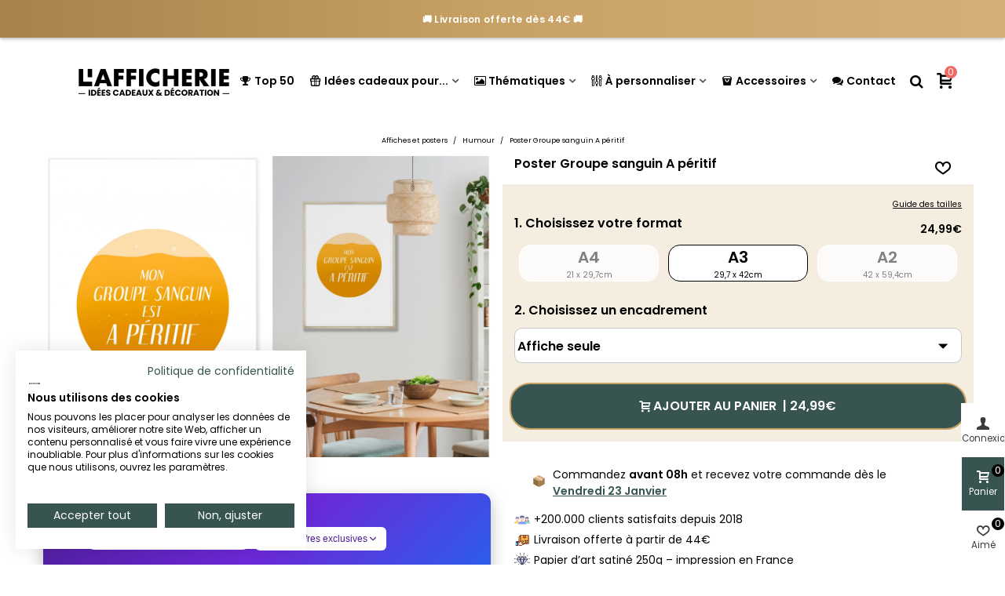

--- FILE ---
content_type: text/javascript
request_url: https://lafficherie.com/modules/stthemeeditor/views/js/customer1.js?2187
body_size: -86
content:
document.addEventListener("DOMContentLoaded", function () {
  const urlParams = new URLSearchParams(window.location.search);

  if (urlParams.get("auto") === "open") {
    const importBtn = document.getElementById("ldesigner_openClientEditorButton");

    if (importBtn) {
      setTimeout(() => {
        importBtn.click();
        console.log("🎉 Outil de personnalisation ouvert automatiquement");
      }, 500);
    } else {
      console.warn("⚠️ Bouton 'Importer ma photo' introuvable");
    }
  }
});


